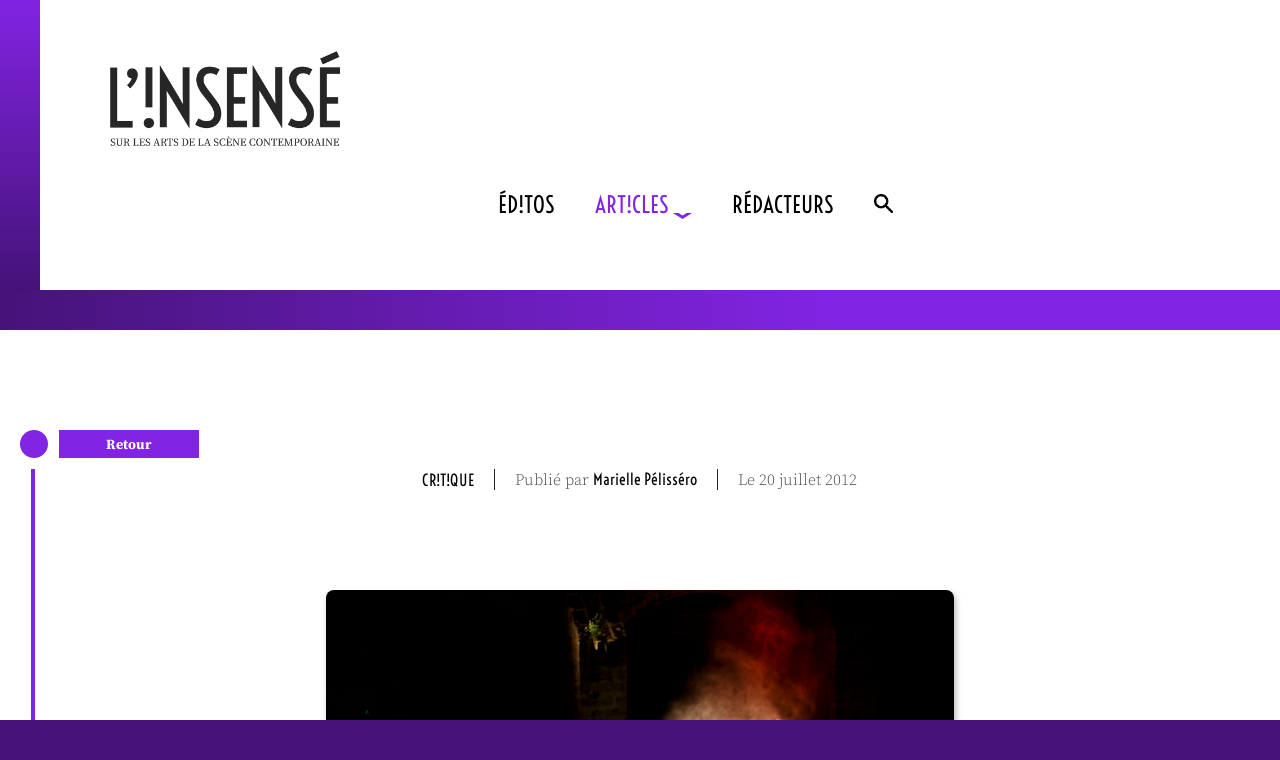

--- FILE ---
content_type: text/html; charset=UTF-8
request_url: https://www.insense-scenes.net/article/the-old-king-de-limpossible/
body_size: 12949
content:






<!DOCTYPE html>
<html lang="fr-FR">
<!-- 
Vous regardez dans mon code ;) N'hésitez pas à communiquer avec moi
et discuter du codage, webdesign... ;)
Et aussi vos commentaires ;)
A bientôt ! contact at juliechaumard dot paris
ou juliechaumard sur Linkedin
-->
<!-- Testé sur les navigrateurs
Firefox
Safari
Chrome
-->
<head>

  <!-- IE interdire mode de compatibilité -->
  <meta http-equiv="X-UA-Compatible" content="IE=edge">
    
  <!-- Encodage -->
  <meta charset="UTF-8">

  <!-- Moteur de recherche indexation -->
  <meta name="robots" content="all">
  
  <!-- Taille écran étalonnage -->
  <meta name="viewport" content="width=device-width, initial-scale=1.0, shrink-to-fit=no">

  <!-- Description -->

    <meta name="description" content="L'!NSENSÉ sur les arts de la scène contemporaine">

  <!-- mots-clés -->
  <meta name="keywords" content="scène contemporaine, performance, danse, formes chorégraphiques, esthétiques, littérature dramatique, festival, critique, acteur, metteur en scène, scénographie, mise en scène, vidéo, postmodernité, culture politique, spectacle vivant, arts de la scène, collectifs, scènes européennes, scènes internationales, théâtre">

  <!-- Auteur / Créateur / Publication -->
  <link rel="author" href="mailto:juliechaumard@icloud.com" title="JulieChaumard.paris" />
  <meta name="creator" content="JulieChaumard.paris">
  <meta name="publisher" content="L'Insensé">

  <!-- Page accueil -->
  <link rel="start" href="" />

  <!-- Logiciel utilisé pour créer la page -->
  <meta name="generator" content="Visual Studio code">

  <!-- Géolocalisation -->
  <meta name="DC.title" content="L'Insensé">
  <meta name="geo.region" content="FR-13">
  <meta name="geo.placename" content="Marseille">
  <meta name="geo.position" content="43.296482;5.36978">
  <meta name="ICBM" content="43.296482;5.36978">

  <!-- Open Graph -->
  <!-- TOUTES PAGES SAUF FICHE CONCERT -->

    <meta property="og:type" content="website">
    <meta property="og:locale" content="fr_FR">
    <meta property="og:title" content="L'!NSENSÉ">
    <meta property="og:description" content="L'!NSENSÉ sur les arts de la scène contemporaine">
    <meta property="og:url" content="">
    <meta property="og:image" content="">
    <meta property="og:image:alt" content="Illustration du site">

  <!-- CSS -->
  <link href="https://www.insense-scenes.net/wp-content/themes/winsense/dist/assets/css/app.css" rel="stylesheet">


  <!-- FAVICON -->
  <!-- Dans les résultats de recherche Google -->
  <link rel="shortcut icon apple-touch-icon" type="image/x-icon" href="https://www.insense-scenes.net/wp-content/themes/winsense/dist/assets/images/icones/favicon.ico">


  <!-- FontAwesome -->
  <!-- <script src="https://kit.fontawesome.com/ef8b87052e.js" crossorigin="anonymous"></script> -->
	
  <!-- To warn any users that have JavaScript disabled that your page relies on JavaScript -->
	<noscript>
	  <p><strong>Cette page requiert que JavaScript soit activé pour fonctionner correctement. / This web page requires JavaScript to be enabled.</strong></p>
	  <p>JavaScript is an object-oriented computer programming language 
	    commonly used to create interactive effects within web browsers.</p>
	  <p><a href="https://goo.gl/koeeaJ">How to enable JavaScript?</a></p>
	</noscript>

  <!-- GOOGLE SEARCH : statut de propriétaire confirmé par Google -->
  <meta name="google-site-verification" content="ItM3lOgOr0PEsO5IYP6pphefQnQMjgmnsXMgYBbz2bA" />

  <!-- Head généré par WP -->
  <!-- title -->
  <!-- jquery -->
  <title>The old king : de l&rsquo;impossible &#8211; L&#039;!NSENSÉ</title>
<meta name='robots' content='max-image-preview:large' />
<link rel="alternate" type="application/rss+xml" title="L&#039;!NSENSÉ &raquo; The old king : de l&rsquo;impossible Flux des commentaires" href="https://www.insense-scenes.net/article/the-old-king-de-limpossible/feed/" />
<link rel="alternate" title="oEmbed (JSON)" type="application/json+oembed" href="https://www.insense-scenes.net/wp-json/oembed/1.0/embed?url=https%3A%2F%2Fwww.insense-scenes.net%2Farticle%2Fthe-old-king-de-limpossible%2F" />
<link rel="alternate" title="oEmbed (XML)" type="text/xml+oembed" href="https://www.insense-scenes.net/wp-json/oembed/1.0/embed?url=https%3A%2F%2Fwww.insense-scenes.net%2Farticle%2Fthe-old-king-de-limpossible%2F&#038;format=xml" />
<style id='wp-img-auto-sizes-contain-inline-css' type='text/css'>
img:is([sizes=auto i],[sizes^="auto," i]){contain-intrinsic-size:3000px 1500px}
/*# sourceURL=wp-img-auto-sizes-contain-inline-css */
</style>
<style id='wp-emoji-styles-inline-css' type='text/css'>

	img.wp-smiley, img.emoji {
		display: inline !important;
		border: none !important;
		box-shadow: none !important;
		height: 1em !important;
		width: 1em !important;
		margin: 0 0.07em !important;
		vertical-align: -0.1em !important;
		background: none !important;
		padding: 0 !important;
	}
/*# sourceURL=wp-emoji-styles-inline-css */
</style>
<style id='wp-block-library-inline-css' type='text/css'>
:root{--wp-block-synced-color:#7a00df;--wp-block-synced-color--rgb:122,0,223;--wp-bound-block-color:var(--wp-block-synced-color);--wp-editor-canvas-background:#ddd;--wp-admin-theme-color:#007cba;--wp-admin-theme-color--rgb:0,124,186;--wp-admin-theme-color-darker-10:#006ba1;--wp-admin-theme-color-darker-10--rgb:0,107,160.5;--wp-admin-theme-color-darker-20:#005a87;--wp-admin-theme-color-darker-20--rgb:0,90,135;--wp-admin-border-width-focus:2px}@media (min-resolution:192dpi){:root{--wp-admin-border-width-focus:1.5px}}.wp-element-button{cursor:pointer}:root .has-very-light-gray-background-color{background-color:#eee}:root .has-very-dark-gray-background-color{background-color:#313131}:root .has-very-light-gray-color{color:#eee}:root .has-very-dark-gray-color{color:#313131}:root .has-vivid-green-cyan-to-vivid-cyan-blue-gradient-background{background:linear-gradient(135deg,#00d084,#0693e3)}:root .has-purple-crush-gradient-background{background:linear-gradient(135deg,#34e2e4,#4721fb 50%,#ab1dfe)}:root .has-hazy-dawn-gradient-background{background:linear-gradient(135deg,#faaca8,#dad0ec)}:root .has-subdued-olive-gradient-background{background:linear-gradient(135deg,#fafae1,#67a671)}:root .has-atomic-cream-gradient-background{background:linear-gradient(135deg,#fdd79a,#004a59)}:root .has-nightshade-gradient-background{background:linear-gradient(135deg,#330968,#31cdcf)}:root .has-midnight-gradient-background{background:linear-gradient(135deg,#020381,#2874fc)}:root{--wp--preset--font-size--normal:16px;--wp--preset--font-size--huge:42px}.has-regular-font-size{font-size:1em}.has-larger-font-size{font-size:2.625em}.has-normal-font-size{font-size:var(--wp--preset--font-size--normal)}.has-huge-font-size{font-size:var(--wp--preset--font-size--huge)}.has-text-align-center{text-align:center}.has-text-align-left{text-align:left}.has-text-align-right{text-align:right}.has-fit-text{white-space:nowrap!important}#end-resizable-editor-section{display:none}.aligncenter{clear:both}.items-justified-left{justify-content:flex-start}.items-justified-center{justify-content:center}.items-justified-right{justify-content:flex-end}.items-justified-space-between{justify-content:space-between}.screen-reader-text{border:0;clip-path:inset(50%);height:1px;margin:-1px;overflow:hidden;padding:0;position:absolute;width:1px;word-wrap:normal!important}.screen-reader-text:focus{background-color:#ddd;clip-path:none;color:#444;display:block;font-size:1em;height:auto;left:5px;line-height:normal;padding:15px 23px 14px;text-decoration:none;top:5px;width:auto;z-index:100000}html :where(.has-border-color){border-style:solid}html :where([style*=border-top-color]){border-top-style:solid}html :where([style*=border-right-color]){border-right-style:solid}html :where([style*=border-bottom-color]){border-bottom-style:solid}html :where([style*=border-left-color]){border-left-style:solid}html :where([style*=border-width]){border-style:solid}html :where([style*=border-top-width]){border-top-style:solid}html :where([style*=border-right-width]){border-right-style:solid}html :where([style*=border-bottom-width]){border-bottom-style:solid}html :where([style*=border-left-width]){border-left-style:solid}html :where(img[class*=wp-image-]){height:auto;max-width:100%}:where(figure){margin:0 0 1em}html :where(.is-position-sticky){--wp-admin--admin-bar--position-offset:var(--wp-admin--admin-bar--height,0px)}@media screen and (max-width:600px){html :where(.is-position-sticky){--wp-admin--admin-bar--position-offset:0px}}

/*# sourceURL=wp-block-library-inline-css */
</style><style id='global-styles-inline-css' type='text/css'>
:root{--wp--preset--aspect-ratio--square: 1;--wp--preset--aspect-ratio--4-3: 4/3;--wp--preset--aspect-ratio--3-4: 3/4;--wp--preset--aspect-ratio--3-2: 3/2;--wp--preset--aspect-ratio--2-3: 2/3;--wp--preset--aspect-ratio--16-9: 16/9;--wp--preset--aspect-ratio--9-16: 9/16;--wp--preset--color--black: #000000;--wp--preset--color--cyan-bluish-gray: #abb8c3;--wp--preset--color--white: #ffffff;--wp--preset--color--pale-pink: #f78da7;--wp--preset--color--vivid-red: #cf2e2e;--wp--preset--color--luminous-vivid-orange: #ff6900;--wp--preset--color--luminous-vivid-amber: #fcb900;--wp--preset--color--light-green-cyan: #7bdcb5;--wp--preset--color--vivid-green-cyan: #00d084;--wp--preset--color--pale-cyan-blue: #8ed1fc;--wp--preset--color--vivid-cyan-blue: #0693e3;--wp--preset--color--vivid-purple: #9b51e0;--wp--preset--gradient--vivid-cyan-blue-to-vivid-purple: linear-gradient(135deg,rgb(6,147,227) 0%,rgb(155,81,224) 100%);--wp--preset--gradient--light-green-cyan-to-vivid-green-cyan: linear-gradient(135deg,rgb(122,220,180) 0%,rgb(0,208,130) 100%);--wp--preset--gradient--luminous-vivid-amber-to-luminous-vivid-orange: linear-gradient(135deg,rgb(252,185,0) 0%,rgb(255,105,0) 100%);--wp--preset--gradient--luminous-vivid-orange-to-vivid-red: linear-gradient(135deg,rgb(255,105,0) 0%,rgb(207,46,46) 100%);--wp--preset--gradient--very-light-gray-to-cyan-bluish-gray: linear-gradient(135deg,rgb(238,238,238) 0%,rgb(169,184,195) 100%);--wp--preset--gradient--cool-to-warm-spectrum: linear-gradient(135deg,rgb(74,234,220) 0%,rgb(151,120,209) 20%,rgb(207,42,186) 40%,rgb(238,44,130) 60%,rgb(251,105,98) 80%,rgb(254,248,76) 100%);--wp--preset--gradient--blush-light-purple: linear-gradient(135deg,rgb(255,206,236) 0%,rgb(152,150,240) 100%);--wp--preset--gradient--blush-bordeaux: linear-gradient(135deg,rgb(254,205,165) 0%,rgb(254,45,45) 50%,rgb(107,0,62) 100%);--wp--preset--gradient--luminous-dusk: linear-gradient(135deg,rgb(255,203,112) 0%,rgb(199,81,192) 50%,rgb(65,88,208) 100%);--wp--preset--gradient--pale-ocean: linear-gradient(135deg,rgb(255,245,203) 0%,rgb(182,227,212) 50%,rgb(51,167,181) 100%);--wp--preset--gradient--electric-grass: linear-gradient(135deg,rgb(202,248,128) 0%,rgb(113,206,126) 100%);--wp--preset--gradient--midnight: linear-gradient(135deg,rgb(2,3,129) 0%,rgb(40,116,252) 100%);--wp--preset--font-size--small: 13px;--wp--preset--font-size--medium: 20px;--wp--preset--font-size--large: 36px;--wp--preset--font-size--x-large: 42px;--wp--preset--spacing--20: 0.44rem;--wp--preset--spacing--30: 0.67rem;--wp--preset--spacing--40: 1rem;--wp--preset--spacing--50: 1.5rem;--wp--preset--spacing--60: 2.25rem;--wp--preset--spacing--70: 3.38rem;--wp--preset--spacing--80: 5.06rem;--wp--preset--shadow--natural: 6px 6px 9px rgba(0, 0, 0, 0.2);--wp--preset--shadow--deep: 12px 12px 50px rgba(0, 0, 0, 0.4);--wp--preset--shadow--sharp: 6px 6px 0px rgba(0, 0, 0, 0.2);--wp--preset--shadow--outlined: 6px 6px 0px -3px rgb(255, 255, 255), 6px 6px rgb(0, 0, 0);--wp--preset--shadow--crisp: 6px 6px 0px rgb(0, 0, 0);}:where(.is-layout-flex){gap: 0.5em;}:where(.is-layout-grid){gap: 0.5em;}body .is-layout-flex{display: flex;}.is-layout-flex{flex-wrap: wrap;align-items: center;}.is-layout-flex > :is(*, div){margin: 0;}body .is-layout-grid{display: grid;}.is-layout-grid > :is(*, div){margin: 0;}:where(.wp-block-columns.is-layout-flex){gap: 2em;}:where(.wp-block-columns.is-layout-grid){gap: 2em;}:where(.wp-block-post-template.is-layout-flex){gap: 1.25em;}:where(.wp-block-post-template.is-layout-grid){gap: 1.25em;}.has-black-color{color: var(--wp--preset--color--black) !important;}.has-cyan-bluish-gray-color{color: var(--wp--preset--color--cyan-bluish-gray) !important;}.has-white-color{color: var(--wp--preset--color--white) !important;}.has-pale-pink-color{color: var(--wp--preset--color--pale-pink) !important;}.has-vivid-red-color{color: var(--wp--preset--color--vivid-red) !important;}.has-luminous-vivid-orange-color{color: var(--wp--preset--color--luminous-vivid-orange) !important;}.has-luminous-vivid-amber-color{color: var(--wp--preset--color--luminous-vivid-amber) !important;}.has-light-green-cyan-color{color: var(--wp--preset--color--light-green-cyan) !important;}.has-vivid-green-cyan-color{color: var(--wp--preset--color--vivid-green-cyan) !important;}.has-pale-cyan-blue-color{color: var(--wp--preset--color--pale-cyan-blue) !important;}.has-vivid-cyan-blue-color{color: var(--wp--preset--color--vivid-cyan-blue) !important;}.has-vivid-purple-color{color: var(--wp--preset--color--vivid-purple) !important;}.has-black-background-color{background-color: var(--wp--preset--color--black) !important;}.has-cyan-bluish-gray-background-color{background-color: var(--wp--preset--color--cyan-bluish-gray) !important;}.has-white-background-color{background-color: var(--wp--preset--color--white) !important;}.has-pale-pink-background-color{background-color: var(--wp--preset--color--pale-pink) !important;}.has-vivid-red-background-color{background-color: var(--wp--preset--color--vivid-red) !important;}.has-luminous-vivid-orange-background-color{background-color: var(--wp--preset--color--luminous-vivid-orange) !important;}.has-luminous-vivid-amber-background-color{background-color: var(--wp--preset--color--luminous-vivid-amber) !important;}.has-light-green-cyan-background-color{background-color: var(--wp--preset--color--light-green-cyan) !important;}.has-vivid-green-cyan-background-color{background-color: var(--wp--preset--color--vivid-green-cyan) !important;}.has-pale-cyan-blue-background-color{background-color: var(--wp--preset--color--pale-cyan-blue) !important;}.has-vivid-cyan-blue-background-color{background-color: var(--wp--preset--color--vivid-cyan-blue) !important;}.has-vivid-purple-background-color{background-color: var(--wp--preset--color--vivid-purple) !important;}.has-black-border-color{border-color: var(--wp--preset--color--black) !important;}.has-cyan-bluish-gray-border-color{border-color: var(--wp--preset--color--cyan-bluish-gray) !important;}.has-white-border-color{border-color: var(--wp--preset--color--white) !important;}.has-pale-pink-border-color{border-color: var(--wp--preset--color--pale-pink) !important;}.has-vivid-red-border-color{border-color: var(--wp--preset--color--vivid-red) !important;}.has-luminous-vivid-orange-border-color{border-color: var(--wp--preset--color--luminous-vivid-orange) !important;}.has-luminous-vivid-amber-border-color{border-color: var(--wp--preset--color--luminous-vivid-amber) !important;}.has-light-green-cyan-border-color{border-color: var(--wp--preset--color--light-green-cyan) !important;}.has-vivid-green-cyan-border-color{border-color: var(--wp--preset--color--vivid-green-cyan) !important;}.has-pale-cyan-blue-border-color{border-color: var(--wp--preset--color--pale-cyan-blue) !important;}.has-vivid-cyan-blue-border-color{border-color: var(--wp--preset--color--vivid-cyan-blue) !important;}.has-vivid-purple-border-color{border-color: var(--wp--preset--color--vivid-purple) !important;}.has-vivid-cyan-blue-to-vivid-purple-gradient-background{background: var(--wp--preset--gradient--vivid-cyan-blue-to-vivid-purple) !important;}.has-light-green-cyan-to-vivid-green-cyan-gradient-background{background: var(--wp--preset--gradient--light-green-cyan-to-vivid-green-cyan) !important;}.has-luminous-vivid-amber-to-luminous-vivid-orange-gradient-background{background: var(--wp--preset--gradient--luminous-vivid-amber-to-luminous-vivid-orange) !important;}.has-luminous-vivid-orange-to-vivid-red-gradient-background{background: var(--wp--preset--gradient--luminous-vivid-orange-to-vivid-red) !important;}.has-very-light-gray-to-cyan-bluish-gray-gradient-background{background: var(--wp--preset--gradient--very-light-gray-to-cyan-bluish-gray) !important;}.has-cool-to-warm-spectrum-gradient-background{background: var(--wp--preset--gradient--cool-to-warm-spectrum) !important;}.has-blush-light-purple-gradient-background{background: var(--wp--preset--gradient--blush-light-purple) !important;}.has-blush-bordeaux-gradient-background{background: var(--wp--preset--gradient--blush-bordeaux) !important;}.has-luminous-dusk-gradient-background{background: var(--wp--preset--gradient--luminous-dusk) !important;}.has-pale-ocean-gradient-background{background: var(--wp--preset--gradient--pale-ocean) !important;}.has-electric-grass-gradient-background{background: var(--wp--preset--gradient--electric-grass) !important;}.has-midnight-gradient-background{background: var(--wp--preset--gradient--midnight) !important;}.has-small-font-size{font-size: var(--wp--preset--font-size--small) !important;}.has-medium-font-size{font-size: var(--wp--preset--font-size--medium) !important;}.has-large-font-size{font-size: var(--wp--preset--font-size--large) !important;}.has-x-large-font-size{font-size: var(--wp--preset--font-size--x-large) !important;}
/*# sourceURL=global-styles-inline-css */
</style>

<style id='classic-theme-styles-inline-css' type='text/css'>
/*! This file is auto-generated */
.wp-block-button__link{color:#fff;background-color:#32373c;border-radius:9999px;box-shadow:none;text-decoration:none;padding:calc(.667em + 2px) calc(1.333em + 2px);font-size:1.125em}.wp-block-file__button{background:#32373c;color:#fff;text-decoration:none}
/*# sourceURL=/wp-includes/css/classic-themes.min.css */
</style>
<link rel="https://api.w.org/" href="https://www.insense-scenes.net/wp-json/" /><link rel="alternate" title="JSON" type="application/json" href="https://www.insense-scenes.net/wp-json/wp/v2/article/669" /><link rel="EditURI" type="application/rsd+xml" title="RSD" href="https://www.insense-scenes.net/xmlrpc.php?rsd" />
<meta name="generator" content="WordPress 6.9" />
<link rel="canonical" href="https://www.insense-scenes.net/article/the-old-king-de-limpossible/" />
<link rel='shortlink' href='https://www.insense-scenes.net/?p=669' />
<link rel="Shortcut Icon" type="image/x-icon" href="https://www.insense-scenes.net/wp-content/themes/winsense/dist/assets/images/icones/favicon.ico" />
  <!-- Matomo -->
  <script>
    var _paq = window._paq = window._paq || [];
    /* tracker methods like "setCustomDimension" should be called before "trackPageView" */
    _paq.push(['trackPageView']);
    _paq.push(['enableLinkTracking']);
    (function() {
      var u="//matomo.insense-scenes.net/";
      _paq.push(['setTrackerUrl', u+'matomo.php']);
      _paq.push(['setSiteId', '1']);
      var d=document, g=d.createElement('script'), s=d.getElementsByTagName('script')[0];
      g.async=true; g.src=u+'matomo.js'; s.parentNode.insertBefore(g,s);
    })();
  </script>
<!-- End Matomo Code -->


</head>
<!-- //////////////////////////// -->
<!-- BODY -->
<!-- //////////////////////////// -->

<body>
  <section class="page">

<!-- //////////////////////////// -->
<!-- HEADER -->
<!-- //////////////////////////// -->

<header>


  <!-- //////////////////////////// -->
  <!-- DESKTOP -->
  <!-- //////////////////////////// -->

  <section class="header_container_desktop header_content_desktop">

    <div class="trait4"></div>
    <div class="trait5"></div>

    <div class="logo"><a href="https://www.insense-scenes.net/"><img src="https://www.insense-scenes.net/wp-content/themes/winsense/dist/assets/images/logos/logo_inscription_noir.png" alt="logo page accueil"></a></div>

    <div class="header_bienvenue hide">Bienvenue sur la nouvelle scène de l'!NSENSÉ</div>

    <nav>
      <ul class="nav_main">

        <!-- COULEUR DU MENU ET DE LA FLÊCHE, VIOLET OU NOIR, SELON LA PAGE -->
                    <li class="nav_main_item1"><a href="https://www.insense-scenes.net/editos/">ÉD!TOS</a></li>
        
        <!-- COULEUR DU MENU ET DE LA FLÊCHE, VIOLET OU NOIR, SELON LA PAGE -->
                  <li id="nav_articles_desktop" class="nav_main_item2 txt_color_violet">ART!CLES <img class="nav_articles_fleche" src="https://www.insense-scenes.net/wp-content/themes/winsense/dist/assets/images/icones/fleche_bas_violet.png" alt="sous-menu"></li>
          
        <!-- AFFICHE LE SOUS-MENU ARTICLES POUR LES PAGES DE LISTE D'ARTICLES -->
                    <ul id="ss_nav_articles_desktop" class="nav_articles hide">
                  <!-- COULEUR DU MENU, VIOLET OU NOIR, SELON LA PAGE -->
                        <li><div class="trait6"><div class="trait1_barre"></div><div class="trait1_point"></div></div><div><a href="https://www.insense-scenes.net/critiques/">CR!T!QUES</a></div></li>
                                  <li><div class="trait6"><div class="trait1_barre"></div><div class="trait1_point"></div></div><div><a href="https://www.insense-scenes.net/lectures/">LECTURES</a></div></li>
                                  <li><div class="trait6"><div class="trait1_barre"></div><div class="trait1_point"></div></div><div><a href="https://www.insense-scenes.net/entretiens/">ENTRET!ENS</a></div></li>
                                  <li><div class="trait6"><div class="trait1_barre"></div><div class="trait1_point"></div></div><div><a href="https://www.insense-scenes.net/podcasts/">PODCASTS</a></div></li>
                  </ul>
        
                    <li class="nav_main_item3"><a href="https://www.insense-scenes.net/redacteurs/">RÉDACTEURS</a></li>
                <!-- <li class="nav_main_search"><img src="https://www.insense-scenes.net/wp-content/themes/winsense/dist/assets/images/icones/search_black.png" alt="Recherche">

<form role="search" method="get" id="searchform" class="searchform" action="https://www.insense-scenes.net/">
	<div>
		<label class="screen-reader-text" for="s">Rechercher&nbsp;:</label>
		<input type="text" value="" name="s" id="s">
		<input type="submit" id="searchsubmit" value="Rechercher">
	</div>
</form></li> -->
        <li class="nav_main_search"><a href="https://www.insense-scenes.net/rechercher/"><img src="https://www.insense-scenes.net/wp-content/themes/winsense/dist/assets/images/icones/search_black.png" alt="Recherche"></a></li>
      </ul>
    </nav>

    <!-- <div class="trait7"></div> -->
    
  </section>

  <!-- //////////////////////////// -->
  <!-- MOBILE -->
  <!-- //////////////////////////// -->


  <section class="header_container_mobile header_content_mobile">

    <div class="trait4"></div>
    <div class="trait5"></div>

    <div class="logo"><a href="https://www.insense-scenes.net/"><img src="https://www.insense-scenes.net/wp-content/themes/winsense/dist/assets/images/logos/logo_inscription_noir.png" alt="logo"></a></div>
    <div class="nav_main_search"><a href="https://www.insense-scenes.net/rechercher/"><img src="https://www.insense-scenes.net/wp-content/themes/winsense/dist/assets/images/icones/search_black.png" alt="Recherche"></a></div>

    <nav>
      <ul>

        <!-- COULEUR DE LA FLÊCHE, VIOLET OU NOIR, SELON LA PAGE -->
                    <li class="nav_main_item1"><a href="https://www.insense-scenes.net/editos/">ÉD!TOS</a></li>
                
        <!-- COULEUR DE LA FLÊCHE, VIOLET OU NOIR, SELON LA PAGE -->
                  <li id="nav_articles_mobile" class="nav_main_item2 txt_color_violet">ART!CLES <img class="nav_articles_fleche" src="https://www.insense-scenes.net/wp-content/themes/winsense/dist/assets/images/icones/fleche_bas_violet.png" alt="sous-menu"></li>
                        <!-- AFFICHE LE SOUS-MENU ARTICLES POUR LES PAGES DE LISTE D'ARTICLES -->
                                <ul id="ss_nav_articles_mobile" class="nav_articles hide">
                                  <!-- COULEUR DU MENU, VIOLET OU NOIR, SELON LA PAGE -->
                                        <li><div class="trait6"><div class="trait1_barre"></div><div class="trait1_point"></div></div><div><a href="https://www.insense-scenes.net/critiques/">CR!T!QUES</a></div></li>
                                                              <li><div class="trait6"><div class="trait1_barre"></div><div class="trait1_point"></div></div><div><a href="https://www.insense-scenes.net/lectures/">LECTURES</a></div></li>
                                                          <li><div class="trait6"><div class="trait1_barre"></div><div class="trait1_point"></div></div><div><a href="https://www.insense-scenes.net/entretiens/">ENTRET!ENS</a></div></li>
                                                          <li><div class="trait6"><div class="trait1_barre"></div><div class="trait1_point"></div></div><div><a href="https://www.insense-scenes.net/podcasts/">PODCASTS</a></div></li>
                                  </ul>
        <li class="nav_main_item3"><a href="https://www.insense-scenes.net/redacteurs/">RÉDACTEURS</a></li>
        
      </ul>
    </nav>



    <div class="trait7"></div>
    
  </section>

  <!-- JavaScript SOUS-MENU ARTICLES -->
  <script>
    console.log("hello");
    console.log(document.getElementById("nav_articles_mobile"));
    document.getElementById("nav_articles_desktop").addEventListener("click",showSousMenuArticlesDesktop,false);
    document.getElementById("nav_articles_mobile").addEventListener("click",showSousMenuArticlesMobile,false);

    function showSousMenuArticlesDesktop() {
        document.getElementById("ss_nav_articles_desktop").className = "nav_articles show_nav_articles_desktop";
    }

    function showSousMenuArticlesMobile() {
        document.getElementById("ss_nav_articles_mobile").className = "nav_articles show_nav_articles_mobile";
    }
    </script>

</header>
<div class="retour_container retour_container_top">
    <div class="trait2">
        <div class="trait2_point"></div>
        <div class="trait2_barre retour"><a href="javascript: window.history.go(-1);">Retour</a></div>
    </div>
</div>

<main class="main_container">

    <section class="left_colum">
        
        <div class="trait3"></div>
    


    </section>

    <section class="fiche_article_container">

        <article class="fiche_article">

            <section class="article_header_container">

                <header>

                    <!-- BARRE D'INFORMATIONS -->

                    <section class="article_infos_bar">

                        <!-- CATÉGORIE DE L'ARTICLE -->

                        <div class="article_categorie article_infos_bar_item">
                                                                                        <p>Cr!t!que</p>
                                                    </div>

                        <!-- RÉDACTEUR DE L'ARTICLE -->

                        <div class="article_date pipe article_infos_bar_item">
                                                        <p>Publié par <span class="article_redacteur_nom">Marielle Pélisséro</span></p>
                                                    </div>

                        <!-- DATE DE L'ARTICLE -->

                        <div class="article_date article_infos_bar_item">
                            <p>Le 20 juillet 2012</p>
                        </div>
                    
                    </section>

                    <!-- INFORMATIONS IMPORTANTES-->

                    <section  class="article_infos_importantes">

                        <!-- NOM DE L'OEUVRE -->
                        
                        <!-- AUTRE INFORMATION IMPORTANTE -->
                        

                    </section>

                    <!-- IMAGE -->

                    <section class="article_image_container">

                        <div class="article_image"> 
                            <img src="https://www.insense-scenes.net/wp-content/uploads/2012/07/w_120721_rdl_1776.jpg" alt="illustration article">
                        </div>
                        <div class="article_image_legende">
                                                    </div>

                    </section>

                </header>
            </section>


            <section class="article_content_container">

                <section class="article_content">

                    <!-- TITRE DE L'ARTICLE -->

                    <div><h1>The old king : de l&rsquo;impossible</h1></div>

                    <!-- ACCROCHE DE L'ARTICLE -->

                    
                    <!-- CHAPEAU DE L'ARTICLE -->

                    
                    <!-- CONTENU DE L'ARTICLE -->

                    <p class="post_excerpt"><em>The old King</em> est le fruit d&rsquo;une collaboration au long cours entre les deux artistes portugais Miguel Moreira et Romeu Runa. Miguel Moreira est un metteur en scène qui travaille en particulier sur la question du corps. Le danseur Romeu Runa est connu pour avoir dansé aux Ballets C. de la B., à Gand, sous la direction d&rsquo;Alain Platel. C&rsquo;est ce dernier qui leur a offert la possibilité de travailler intensément à un projet de spectacle, tout en jouant, pour cette création, le rôle de producteur et de conseiller afin de les aider à « à ne pas s&rsquo;éparpiller »[[Miguel Moreira, propos recueillis par Renan Benyamina]].
</p>
<p><img fetchpriority="high" decoding="async" class=" aligncenter size-full wp-image-649" src="https://www.insense-scenes.net//wp-content/uploads/2012/07/w_120721_rdl_1776.jpg" alt="w_120721_rdl_1776.jpg" align="center" width="640" height="427" /><br />
<em> Flash-back</em><br />
Romeu Runa est annoncé partout comme danseur des Ballets C. de la B., déjà venu à Avignon. Son nom seul n’évoque d’abord rien de précis pour moi mais il suffit de le voir danser quelques courts instants sur scène pour que sa performance dans Out of context (for Pina)[[<em>Out of context</em> (for Pina), d&rsquo;Alain Platel, Ballets C. de la B. Spectacle présenté dans la cour du lycée Saint Joseph lors de l&rsquo;édition 2010]], me revienne d&rsquo;un coup en mémoire.<br />
Dans le spectacle d&rsquo;Alain Platel, parmi les autres danseurs, il semblait une sorte de grand bambi, qui aurait poussé sans avoir eu le temps de se fabriquer une peau. Simplet ou handicapé, ivrogne ou camé, il chancelait, comme transpercé par des flux d&rsquo;énergies dont les impacts provoquaient des tremblements saccadés et le déséquilibraient. Il semblait roué de coups par des ondes imperceptibles. Son corps était un révélateur. Son jeu et ses gestes transmettaient un langage porté par la sensation, immédiatement saisissable, reçu aussi subitement que l&rsquo;invisible bousculait son corps de toute part.<br />
<em>Présent</em><br />
Les arches de pierre du cloître des Célestins jalonnent le sol d&rsquo;un espace vaste et noir. Comme une vieille moquette sur laquelle il aurait trop plu, le sol est une grande toile noire détrempée qui se perce par endroits. Un squat humide, ni intérieur ni extérieur, meublé d&rsquo;une seule pile de palettes en bois. Sur l&rsquo;une d&rsquo;elles, posée en avant scène, il y a des cigarettes coupées en deux. Certaines sont tombées au sol tout près d&rsquo;une paire de rangers et sont devenues infumables. Près des rangers, un homme épuisé en marcel sale et humide est assis de dos. Les bruits d&rsquo;un tambour semblent l&rsquo;animer et le pousser à se lever, mais les sons le bousculent, il vacille, glisse sur le sol mouillé et s&rsquo;effondre. Il se relève à nouveau, la plante des pieds vers le ciel et le visage tourné vers son dos, comme s&rsquo;il ne savait pas (ou plus) comment les humains habituellement se déplacent.<br />
<em>De l&rsquo;eau comme matériau</em><br />
Régulièrement, Miguel Moreira entre en scène à jardin et arrose de loin le danseur avec un jet d&rsquo;eau. Elément clef de ce dispositif, l&rsquo;eau est omniprésente, même l&rsquo;air en est chargé. Dans le public on en ressent l&rsquo;odeur et la fraîcheur. L’eau n&rsquo;est pas violente. Aucune vague. C&rsquo;est une matière discrète, diffuse, douceâtre. Les gouttes s&rsquo;accumulent et forment une bruine, puis des filets d&rsquo;eau.<br />
L&rsquo;eau semble être le matériau du « monde ». Tout ce que n&rsquo;est plus le corps, tout ce qui est au-delà de la peau. Cet homme subit sa présence et sa matérialité. L&rsquo;eau s&rsquo;infiltre, détrempe et alourdit le corps perméable comme la toile du sol et ressort par sa bouche et son nez.<br />
<em>De l&rsquo;impossible et du reconnaissable</em><br />
La proposition chorégraphique de Romeu Runa, vue chez Alain Platel, transmettait des émotions reconnaissables pour le spectateur. Sa gestuelle saccadée qui suggère une forme d&rsquo;impossibilité provoquait l&#8217;empathie, ainsi que d&rsquo;autres sensations et émotions familières. Ici, on ne sait plus vraiment. En tant que metteur en scène, aux côtés de Miguel Moreira, le danseur a avancé dans sa recherche et poussé plus loin les procédés d&rsquo;étrangéisation du corps et du moindre geste, il s&rsquo;est éloigné de l&rsquo;évidence de chaque mouvement, et ce faisant s&rsquo;est éloigné de nos repères. Ce soir, en le regardant, on peut voir un humain, un enfant malformé ou un infirme, aussi bien qu&rsquo;un insecte, ou encore un très gros oiseau gêné par ses ailes. Notre égarement laisse une plus grande place à la présence étrange de ce corps suintant, qui gigote dans un espace obscur et trempé. On pense parfois à Self-Unfinished de Xavier Le Roy, mais ici l&rsquo;étrangeté n&rsquo;est pas clairement démontrée ni présentée. Romeu Rena semble vouloir la jouer, l&rsquo;intégrer dans un état, dans une situation, dans un point de départ pour une fiction.<br />
Le spectacle explore la condition d&rsquo;un quotidien dans lequel un homme tente maladroitement de se débattre. L&#8217;empêchement / impossibilité / infirmité seraient l&rsquo;interprétation expressionniste de l&rsquo;incapacité de cet homme à vivre ses journées, ces « putains de journées », comme il dit, qui se suivent et s&#8217;empilent comme des palettes, pénétrant le corps telles les gouttelettes d&rsquo;eau.<br />
L&rsquo;espace noir, vide et dégoulinant l&#8217;empêche de se saisir une stature et de s&rsquo;y agripper (puisque la terre tourne), sans cesse il glisse, il est bousculé et se laisse emporter, capitulant face à un adversaire omniprésent et invisible.<br />
<em>Du relief possible des contradictions</em><br />
Le mouvement maladroit, handicapé, ou encore l&rsquo;échec semble être des procédés qu&rsquo;on retrouve souvent dans les propositions de type performatif. Elles permettent d&rsquo;exprimer un sentiment d&rsquo;impuissance face au monde. Elles expriment également le refus, voire le mépris du « beau geste », efficace et précis, produit par un corps formaté. Mais Romeu Runa est un danseur dont les capacités corporelles semblent sans limites. Parfois, lorsqu&rsquo;il danse, certains gestes laissent entrevoir sa virtuosité. D&rsquo;un coup, il nous ramène à la réalité de ce corps qui danse l&rsquo;incapacité mais ne la subit pas. Ces instants furtifs attisent le plaisir du spectateur face à la performance du danseur et résonnent en contradiction avec l&rsquo;ensemble du tableau esthétique qui se veut incarné. Quand Romeu Runa, dans une excitation proche du délire, empile les palettes pour bâtir une tribune d&rsquo;où il prononce un discours tout en borborygmes, les spectateurs oublient vite l&#8217;empathie et rient de bon cœur à ses grimaces et ses contorsions. On est face à un danseur, on est face à un spectacle, la distance s&rsquo;installe. Cette contradiction entre le danseur et ce qu&rsquo;il semble vouloir dire est une sinuosité dans laquelle aurait pu se loger un parti pris fort. Elle semble plutôt laissée en suspend. Les deux artistes, évitant de questionner le rapport complexe entre le dispositif esthétique et la réalité du spectacle et de son interprète, laissent de côté l&rsquo;opportunité de donner à cette proposition la puissance que la pratique chorégraphique de Romeu Runa et la maîtrise esthétique de la mise en scène aurait pu laisser espérer.<br />
<img decoding="async" class=" aligncenter size-full wp-image-648" src="https://www.insense-scenes.net//wp-content/uploads/2012/07/w_120721_rdl_1505.jpg" alt="w_120721_rdl_1505.jpg" align="center" width="640" height="427" /></p>

                </section>
            </section>



        </article>


        




    </section>

</main>

<div class="retour_container retour_container_bottom">
    <div class="trait2">
        <div class="trait2_point"></div>
        <div class="trait2_barre retour"><a href="javascript: window.history.go(-1);">Retour</a></div>
    </div>
</div>





<footer>




<div class="footer_container">

    <section class="citation_container">
        <div class="trait8"></div>
        <div class="trait9"></div>

        <!-- Appel de la fonction PHP citations() -->
                    <div class="citation">
                <div><p><span class="citation_guillemet">« </span>Le théâtre facile est objectivement bourgeois ; le théâtre difficile est pour les élites bourgeoises cultivées ; le théâtre très difficile est le seul théâtre démocratique.<span class="citation_guillemet"> »</span></p></div>
                <div class="citation_auteur">Pier Paolo Pasolini</div>
            </div>
                </section>

    <div class="footer_information_cont">

        <div class="footer_information">

            <div class="trait10"></div>

            <div class="trait11"></div>
        
            <ul class="footer_menu">
                <li><div class="trait12"><div class="trait1_barre"></div><div class="trait1_point"></div></div><div><a href="https://www.insense-scenes.net/ressources/">Ressources externes</a></div></li>
                <li style="display: none;"><div class="trait12"><div class="trait1_barre"></div><div class="trait1_point"></div></div><div>Newsletter</div></li>
                <li><div class="trait12"><div class="trait1_barre"></div><div class="trait1_point"></div></div><div><a href="https://www.insense-scenes.net/mentions-legales/">Mentions légales</a></div></li>
            </ul>

            <div class="footer_socials_1">
                <div><a target="_blank" href="https://www.facebook.com/insense.scenes"><img src="https://www.insense-scenes.net/wp-content/themes/winsense/dist/assets/images/icones/facebook_rond_grey_500.png" alt="facebook"></a></div>
                <div><a target="_blank" href="http://www.insense-scenes.net/feed/?post_type=article"><img src="https://www.insense-scenes.net/wp-content/themes/winsense/dist/assets/images/icones/rss_rond_grey500.png" alt="rss"></a></div>
            </div>

            <div class="footer_socials_2">
                <div><a target="_blank" href="https://twitter.com/insense_scenes"><img src="https://www.insense-scenes.net/wp-content/themes/winsense/dist/assets/images/icones/Twitter_rond_grey_white_500.png" alt="twitter"></a></div>
                <div><a target="_blank" href="https://www.youtube.com/channel/UCFhisQSWjo4QZE0Z8TQXp9Q"><img src="https://www.insense-scenes.net/wp-content/themes/winsense/dist/assets/images/icones/youtube_rond_grey_500.png" alt="youtube"></a></div>     
            </div>

            <div class="footer_contact">
                <div>
                    <p>15 bis rue Dumont d'Urville</p>
                    <p>14000 Caen</p>
                </div>
                <ul>
                    <li><div class="trait12"><div class="trait1_barre"></div><div class="trait1_point"></div></div><div><a href="https://www.insense-scenes.net/contactez-nous/">Nous contacter</a></div></li>
                </ul>
            </div>

        </div>

        <div class="footer_description_cont">
            <div class="boule"></div>
            <div class="logo"><img src="https://www.insense-scenes.net/wp-content/themes/winsense/dist/assets/images/logos/logo_inscription_courte_noir.png" alt="logo"></div>

            <div class="footer_description">
                <p>Né en 2008 de l’association de metteurs en scène, d’acteurs et d’universitaires, l’Insensé entretient à la critique un rapport différent qui tient à l’observation, entre autres, de l’espace politique dans lequel se développe la scène contemporaine. Refusant de servir l’intérêt de l’industrie culturelle en jouant le jeu d’une critique de goût, les critiques de l’Insensé sont davantage soucieux du dialogue dramaturgique qu’ils ont avec les acteurs et les actrices de la création. Radical à l’endroit de ceux qui ne proposent que « divertissements » et « jouissances », l’Insensé n’a d’autre finalité que de défendre les pratiques théâtrales et toutes les formes de théâtralité qui interpellent l’individu à l’endroit de l’esprit.</p>
            </div>
        </div>

    </div>


    <div class="footer_logos">
        <div class="soutenez"><a target="_blank" href="https://www.helloasso.com/associations/l-insense/adhesions/adhesion-2019"><img src="https://www.insense-scenes.net/wp-content/themes/winsense/dist/assets/images/winsense_visuel_soutenez_haut.png" alt="soutenez-nous"></a></div>
        <div class="logos">
            <div class="logo"><img src="https://www.insense-scenes.net/wp-content/themes/winsense/dist/assets/images/logos/region_sud.jpeg" alt="logo"></div>
            <div class="logo"><img src="https://www.insense-scenes.net/wp-content/themes/winsense/dist/assets/images/logos/ateliers_intermediaires.jpeg" alt="logo"></div>
            <div class="logo"><img src="https://www.insense-scenes.net/wp-content/themes/winsense/dist/assets/images/logos/festival_avignon.jpeg" alt="logo"></div>
            <div class="logo"><img src="https://www.insense-scenes.net/wp-content/themes/winsense/dist/assets/images/logos/goethe_institute.jpeg" alt="logo"></div>
            <div class="logo"><img src="https://www.insense-scenes.net/wp-content/themes/winsense/dist/assets/images/logos/agora.png" alt="logo"></div>
            <div class="logo"><img src="https://www.insense-scenes.net/wp-content/themes/winsense/dist/assets/images/logos/region_normandie.jpg" alt="logo"></div>
            <div class="logo"><img src="https://www.insense-scenes.net/wp-content/themes/winsense/dist/assets/images/logos/alliance_francaise.jpeg" alt="logo"></div>
        </div>
    </div>





</div>



<div class="version_date">Version du dimanche 25 septembre</div>

<script type="speculationrules">
{"prefetch":[{"source":"document","where":{"and":[{"href_matches":"/*"},{"not":{"href_matches":["/wp-*.php","/wp-admin/*","/wp-content/uploads/*","/wp-content/*","/wp-content/plugins/*","/wp-content/themes/winsense/*","/*\\?(.+)"]}},{"not":{"selector_matches":"a[rel~=\"nofollow\"]"}},{"not":{"selector_matches":".no-prefetch, .no-prefetch a"}}]},"eagerness":"conservative"}]}
</script>
<script id="wp-emoji-settings" type="application/json">
{"baseUrl":"https://s.w.org/images/core/emoji/17.0.2/72x72/","ext":".png","svgUrl":"https://s.w.org/images/core/emoji/17.0.2/svg/","svgExt":".svg","source":{"concatemoji":"https://www.insense-scenes.net/wp-includes/js/wp-emoji-release.min.js?ver=6.9"}}
</script>
<script type="module">
/* <![CDATA[ */
/*! This file is auto-generated */
const a=JSON.parse(document.getElementById("wp-emoji-settings").textContent),o=(window._wpemojiSettings=a,"wpEmojiSettingsSupports"),s=["flag","emoji"];function i(e){try{var t={supportTests:e,timestamp:(new Date).valueOf()};sessionStorage.setItem(o,JSON.stringify(t))}catch(e){}}function c(e,t,n){e.clearRect(0,0,e.canvas.width,e.canvas.height),e.fillText(t,0,0);t=new Uint32Array(e.getImageData(0,0,e.canvas.width,e.canvas.height).data);e.clearRect(0,0,e.canvas.width,e.canvas.height),e.fillText(n,0,0);const a=new Uint32Array(e.getImageData(0,0,e.canvas.width,e.canvas.height).data);return t.every((e,t)=>e===a[t])}function p(e,t){e.clearRect(0,0,e.canvas.width,e.canvas.height),e.fillText(t,0,0);var n=e.getImageData(16,16,1,1);for(let e=0;e<n.data.length;e++)if(0!==n.data[e])return!1;return!0}function u(e,t,n,a){switch(t){case"flag":return n(e,"\ud83c\udff3\ufe0f\u200d\u26a7\ufe0f","\ud83c\udff3\ufe0f\u200b\u26a7\ufe0f")?!1:!n(e,"\ud83c\udde8\ud83c\uddf6","\ud83c\udde8\u200b\ud83c\uddf6")&&!n(e,"\ud83c\udff4\udb40\udc67\udb40\udc62\udb40\udc65\udb40\udc6e\udb40\udc67\udb40\udc7f","\ud83c\udff4\u200b\udb40\udc67\u200b\udb40\udc62\u200b\udb40\udc65\u200b\udb40\udc6e\u200b\udb40\udc67\u200b\udb40\udc7f");case"emoji":return!a(e,"\ud83e\u1fac8")}return!1}function f(e,t,n,a){let r;const o=(r="undefined"!=typeof WorkerGlobalScope&&self instanceof WorkerGlobalScope?new OffscreenCanvas(300,150):document.createElement("canvas")).getContext("2d",{willReadFrequently:!0}),s=(o.textBaseline="top",o.font="600 32px Arial",{});return e.forEach(e=>{s[e]=t(o,e,n,a)}),s}function r(e){var t=document.createElement("script");t.src=e,t.defer=!0,document.head.appendChild(t)}a.supports={everything:!0,everythingExceptFlag:!0},new Promise(t=>{let n=function(){try{var e=JSON.parse(sessionStorage.getItem(o));if("object"==typeof e&&"number"==typeof e.timestamp&&(new Date).valueOf()<e.timestamp+604800&&"object"==typeof e.supportTests)return e.supportTests}catch(e){}return null}();if(!n){if("undefined"!=typeof Worker&&"undefined"!=typeof OffscreenCanvas&&"undefined"!=typeof URL&&URL.createObjectURL&&"undefined"!=typeof Blob)try{var e="postMessage("+f.toString()+"("+[JSON.stringify(s),u.toString(),c.toString(),p.toString()].join(",")+"));",a=new Blob([e],{type:"text/javascript"});const r=new Worker(URL.createObjectURL(a),{name:"wpTestEmojiSupports"});return void(r.onmessage=e=>{i(n=e.data),r.terminate(),t(n)})}catch(e){}i(n=f(s,u,c,p))}t(n)}).then(e=>{for(const n in e)a.supports[n]=e[n],a.supports.everything=a.supports.everything&&a.supports[n],"flag"!==n&&(a.supports.everythingExceptFlag=a.supports.everythingExceptFlag&&a.supports[n]);var t;a.supports.everythingExceptFlag=a.supports.everythingExceptFlag&&!a.supports.flag,a.supports.everything||((t=a.source||{}).concatemoji?r(t.concatemoji):t.wpemoji&&t.twemoji&&(r(t.twemoji),r(t.wpemoji)))});
//# sourceURL=https://www.insense-scenes.net/wp-includes/js/wp-emoji-loader.min.js
/* ]]> */
</script>

</footer>

<!-- script Analytics -->

<!-- FIN script Analytics -->

</section>
</body>

</html>
